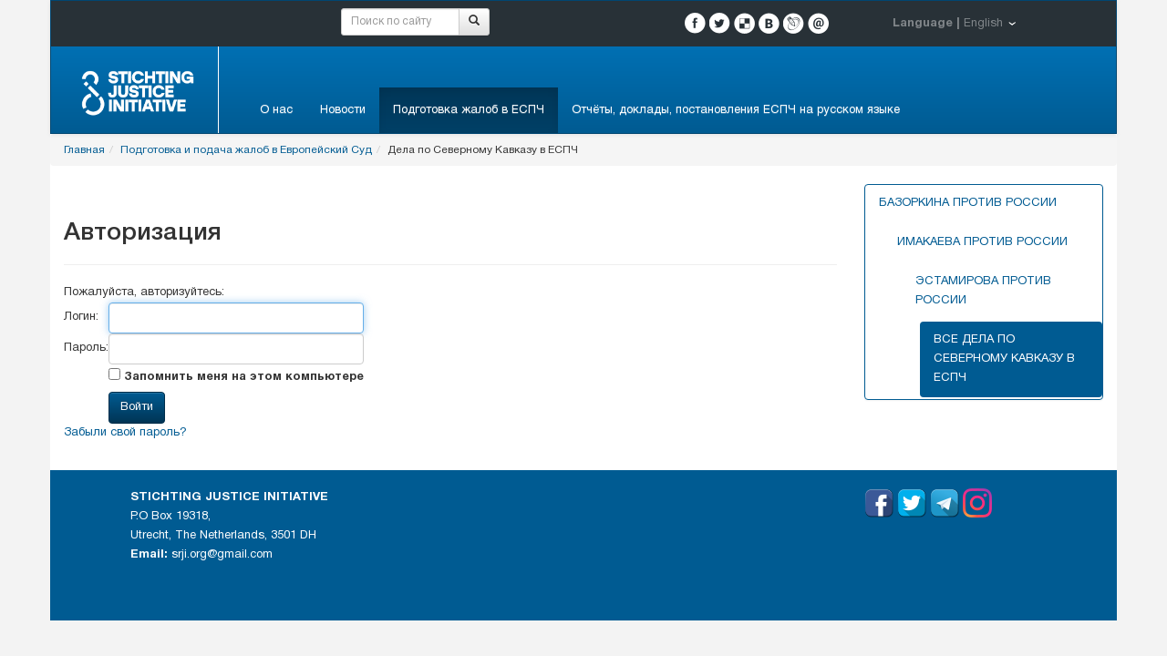

--- FILE ---
content_type: text/html; charset=UTF-8
request_url: https://srji.org/legal/cases/?PAGEN_1=5&SIZEN_1=20&set_filter=y
body_size: 6042
content:
<!DOCTYPE html>
<html lang="ru">
<head>
    <title>Авторизация</title>
    <meta name="viewport" content="width=device-width, initial-scale=1">
    <link rel="apple-touch-icon" sizes="180x180" href="/apple-touch-icon.png">
    <link rel="icon" type="image/png" sizes="32x32" href="/favicon-32x32.png">
    <link rel="icon" type="image/png" sizes="16x16" href="/favicon-16x16.png">
    <link rel="manifest" href="/manifest.json">
    <link rel="mask-icon" href="/safari-pinned-tab.svg" color="#5bbad5">
    <meta name="theme-color" content="#ffffff">
	<!--[if lt IE 9]><script src="http://html5shiv.googlecode.com/svn/trunk/html5.js"></script><![endif]-->
    <meta name="twitter:card" content="summary_large_image">
    <meta name="twitter:site" content="@org_rji">
    <meta property="og:title" content="Авторизация" />
    <meta property="og:image" content="" />
    <meta property="og:description" content="" />
    <meta property="og:type" content="website"/>
	<meta http-equiv="Content-Type" content="text/html; charset=UTF-8" />
<link href="/bitrix/js/main/core/css/core.css?14671373813963" type="text/css"  rel="stylesheet" />
<link href="/bitrix/components/bitrix/system.auth.authorize/templates/.default/style.css?1467137372893" type="text/css"  rel="stylesheet" />
<link href="/local/templates/main_v1_copy/dist/fonts/HelveticaNeueCyr/stylesheet.css?15241716245976" type="text/css"  data-template-style="true"  rel="stylesheet" />
<link href="/local/templates/main_v1_copy/dist/css/bootstrap.css?1524171624146188" type="text/css"  data-template-style="true"  rel="stylesheet" />
<link href="/local/templates/main_v1_copy/dist/css/bootstrap-theme.css?152417162426218" type="text/css"  data-template-style="true"  rel="stylesheet" />
<link href="/local/templates/main_v1_copy/layout-bootstrap.css?15270904585787" type="text/css"  data-template-style="true"  rel="stylesheet" />
<link href="/local/templates/main_v1_copy/components/bitrix/search.form/top/style.css?15241716241544" type="text/css"  data-template-style="true"  rel="stylesheet" />
<link href="/local/templates/main_v1_copy/components/bitrix/main.site.selector/.default/style.css?1524171624284" type="text/css"  data-template-style="true"  rel="stylesheet" />
<link href="/local/templates/main_v1_copy/components/bitrix/breadcrumb/top/style.css?152417162472" type="text/css"  data-template-style="true"  rel="stylesheet" />
<link href="/local/templates/main_v1_copy/components/bitrix/main.share/.default/style.css?15241716241608" type="text/css"  data-template-style="true"  rel="stylesheet" />
<link href="/local/templates/main_v1_copy/components/bitrix/menu/bottom/style.css?1524171624698" type="text/css"  data-template-style="true"  rel="stylesheet" />
<link href="/local/templates/main_v1_copy/styles.css?152417162412933" type="text/css"  data-template-style="true"  rel="stylesheet" />
<link href="/local/templates/main_v1_copy/template_styles.css?1524171624350" type="text/css"  data-template-style="true"  rel="stylesheet" />
<script type="text/javascript">if(!window.BX)window.BX={};if(!window.BX.message)window.BX.message=function(mess){if(typeof mess=='object') for(var i in mess) BX.message[i]=mess[i]; return true;};</script>
<script type="text/javascript">(window.BX||top.BX).message({'JS_CORE_LOADING':'Загрузка...','JS_CORE_NO_DATA':'- Нет данных -','JS_CORE_WINDOW_CLOSE':'Закрыть','JS_CORE_WINDOW_EXPAND':'Развернуть','JS_CORE_WINDOW_NARROW':'Свернуть в окно','JS_CORE_WINDOW_SAVE':'Сохранить','JS_CORE_WINDOW_CANCEL':'Отменить','JS_CORE_WINDOW_CONTINUE':'Продолжить','JS_CORE_H':'ч','JS_CORE_M':'м','JS_CORE_S':'с','JSADM_AI_HIDE_EXTRA':'Скрыть лишние','JSADM_AI_ALL_NOTIF':'Показать все','JSADM_AUTH_REQ':'Требуется авторизация!','JS_CORE_WINDOW_AUTH':'Войти','JS_CORE_IMAGE_FULL':'Полный размер'});</script>
<script type="text/javascript">(window.BX||top.BX).message({'LANGUAGE_ID':'ru','FORMAT_DATE':'DD/MM/YYYY','FORMAT_DATETIME':'DD/MM/YYYY HH:MI:SS','COOKIE_PREFIX':'SRJI_SM','SERVER_TZ_OFFSET':'3600','SITE_ID':'s1','SITE_DIR':'/','USER_ID':'','SERVER_TIME':'1768668154','USER_TZ_OFFSET':'0','USER_TZ_AUTO':'Y','bitrix_sessid':'07c8fcca55c04387d2e5de3c818161a8'});</script>


<script type="text/javascript" src="/bitrix/js/main/core/core_promise.js?15499136155265"></script>
<script type="text/javascript" src="/bitrix/js/main/polyfill/promise/js/promise.js?15377285798241"></script>
<script type="text/javascript" src="/bitrix/js/main/loadext/loadext.js?15499136162917"></script>
<script type="text/javascript" src="/bitrix/js/main/loadext/extension.js?15499136162895"></script>
<script type="text/javascript" src="/bitrix/js/main/jquery/jquery-2.1.3.min.js?146713738084320"></script>
<script type="text/javascript" src="/bitrix/js/main/core/core.js?1676913968122608"></script>


<script type="text/javascript" src="/local/templates/main_v1_copy/dist/js/bootstrap.min.js?152417162436841"></script>
<script type="text/javascript" src="/local/templates/main_v1_copy/components/bitrix/menu/horizontal_multilevel1/script.js?1524171624312"></script>
<script type="text/javascript" src="/local/templates/main_v1_copy/components/bitrix/main.share/.default/script.js?1524171624623"></script>
<script type="text/javascript" src="/local/templates/main_v1_copy/components/bitrix/menu/vertical_multilevel/script.js?1524171624470"></script>
<script type="text/javascript">var _ba = _ba || []; _ba.push(["aid", "18f0e1d9278d41120c8ebc6d0d5c3a9e"]); _ba.push(["host", "srji.org"]); (function() {var ba = document.createElement("script"); ba.type = "text/javascript"; ba.async = true;ba.src = (document.location.protocol == "https:" ? "https://" : "http://") + "bitrix.info/ba.js";var s = document.getElementsByTagName("script")[0];s.parentNode.insertBefore(ba, s);})();</script>


	<meta name="verify-v1" content="o4f7bFw0G7Buo8A4piTiM+RM3+0hor+t/xHyE/tp+34=">
    <meta name="yandex-verification" content="d7d6f947537c21b0" />

</head>
<body>


	<header class="header">
        <div class="container">
            <div class="row">
        <div class="navbar navbar-default">

                    <div class="navbar-header">
                        <button type="button" class="navbar-toggle collapsed" data-toggle="collapse" data-target="#navbar-collapse-top" aria-expanded="false">
                            <span class="sr-only">Toggle navigation</span>
                            <span class="glyphicon glyphicon-search"></span>
                        </button>
                        <button type="button" class="navbar-toggle collapsed" data-toggle="collapse" data-target="#navbar-collapse-menu" aria-expanded="false">
                            <span class="sr-only">Toggle navigation</span>
                            <span class="glyphicon glyphicon-list"></span>
                        </button>
                        <a class="navbar-brand visible-xs" href="/">SRJI.ORG</a>
                    </div>
                    <!-- Collect the nav links, forms, and other content for toggling -->
            <div class="collapse navbar-collapse header-top clearfix" id="navbar-collapse-top">
                <div class="">
                    <div class="col-md-3">
                        <div class="navbar-text text-center">
                                        <span>
                                                                                    </span>
                        </div>
                    </div>

                    <div class="col-md-4">
                        <div class="search-top">
    <form class="navbar-form" action="/search/">
        <input type="hidden" name="how" value="r"/>
        <div class="form-group">
            <div class="input-group input-group-sm col-lg-12">
                <input id="q" name="q" type="text" class="form-control" placeholder="Поиск по сайту">
                  <span class="input-group-btn">
                    <button class="btn btn-default" type="submit"><i class="glyphicon glyphicon-search"></i></button>
                  </span>
            </div>
        </div>
    </form>
</div>                    </div>

                    <div class="col-md-2 socnet">
                        	<div class="share-window-parent">
		<div id="share-dialog1" class="bookmarks">
			
									
<!--					<table cellspacing="0" cellpadding="0" border="0" class="bookmarks-table">-->
<!--						<tr>-->
<!--							<td class="share-page-text"><span>--><!--</span></td>-->
							<script>
if (__function_exists('fbs_click') == false) 
{
function fbs_click(url, title) 
{ 
window.open('http://www.facebook.com/share.php?u='+encodeURIComponent(url)+'&t='+encodeURIComponent(title),'sharer','toolbar=0,status=0,width=626,height=436'); 
return false; 
} 
}
</script>
<a href="http://www.facebook.com/share.php?u=https://srji.org/legal/cases/&t=Авторизация" onclick="return fbs_click('https://srji.org/legal/cases/', 'Авторизация');" target="_blank" class="facebook" title="Facebook"></a>
<script>
if (__function_exists('twitter_click_1') == false) 
{
function twitter_click_1(longUrl) 
{ 
window.open('http://twitter.com/home/?status='+encodeURIComponent(longUrl)+encodeURIComponent(' Авторизация'),'sharer','toolbar=0,status=0,width=726,height=436'); 
return false; 
} 
}
</script>
<a href="http://twitter.com/home/?status=https://srji.org/legal/cases/+Авторизация" onclick="return twitter_click_1('https://srji.org/legal/cases/');" target="_blank" class="twitter" title="Twitter"></a>
<script>
if (__function_exists('delicious_click') == false)
{
function delicious_click(url, title) 
{
window.open('http://delicious.com/save?v=5&amp;noui&amp;jump=close&amp;url='+encodeURIComponent(url)+'&amp;title='+encodeURIComponent(title),'sharer','toolbar=0,status=0,width=626,height=550'); 
return false; 
}}</script>
<a href="http://delicious.com/save" onclick="return delicious_click('https://srji.org/legal/cases/', 'Авторизация');" target="_blank" class="delicious" title="Delicious"></a><script>
if (__function_exists('vk_click') == false) 
{
function vk_click(url) 
{ 
window.open('http://vkontakte.ru/share.php?url='+encodeURIComponent(url),'sharer','toolbar=0,status=0,width=626,height=436'); 
return false; 
} 
}
</script>
<a href="http://vkontakte.ru/share.php?url=https://srji.org/legal/cases/" onclick="return vk_click('https://srji.org/legal/cases/');" target="_blank" class="vk" title="ВКонтакте"></a>
<script>
if (__function_exists('lj_click') == false) 
{
function lj_click(url, title) 
{ 
window.open('http://www.livejournal.com/update.bml?event='+encodeURIComponent(url)+'&subject='+encodeURIComponent(title),'sharer','toolbar=0,status=0,resizable=1,scrollbars=1,width=700,height=436'); 
return false; 
} 
}
</script>
<a href="http://www.livejournal.com/update.bml?event=https://srji.org/legal/cases/&subject=Авторизация" onclick="return lj_click('https://srji.org/legal/cases/', 'Авторизация');" target="_blank" class="lj" title="Livejournal"></a>
<script>
if (__function_exists('mailru_click') == false) 
{
function mailru_click(url) 
{ 
window.open('http://connect.mail.ru/share?share_url='+encodeURIComponent(url),'sharer','toolbar=0,status=0,resizable=1,scrollbars=1,width=626,height=436'); 
return false; 
} 
}
</script>
<a href="http://connect.mail.ru/share?share_url=https://srji.org/legal/cases/" onclick="return mailru_click('https://srji.org/legal/cases/');" target="_blank" class="mailru" title="Мой мир@Mail.Ru"></a>
<!---->
<!--						</tr>-->
<!--					</table>-->
							</div>
	</div>
                    </div>


                    <div class="col-md-3 lang-selector" style="line-height: 50px;">
                        		        <span class="lang-title">Language&nbsp;|</span>
        <a class="lang-name" href="/en/">English</a>
    
                    </div>
                </div>
            </div>

            <div class="collapse navbar-collapse" id="navbar-collapse-menu">

                        <div class="col-lg-2 hidden-md hidden-xs hidden-sm">
                            <div class="brand">
                                                        <a class="name" href="/">
                                
                                    <img class="img-responsive center-block" src="/SJI_Logo_General-White_1.png" style="margin-top: 8px;margin-left: -9px;"/>
                                                                </a>
                                                        </div>
                    </div>
                    <div class="col-lg-9 col-sm-12 col-md-11">
                        <div class="col-lg-12 visible-lg" style="height: 45px;"></div>
                        <!--<nav class="navbar navbar-default">-->
<!--<div class="collapse navbar-collapse" id="bs-example-navbar-collapse-1">-->
    <ul class="nav navbar-nav">

        
                        
                                                            <li class="">
                                    <a href="" title="Доступ запрещен">О нас</a>
                                </li>
                            
                        
                    
                    
                                    
                        
                                                            <li class="">
                                    <a href="" title="Доступ запрещен">Новости</a>
                                </li>
                            
                        
                    
                    
                                    
                        
                                                            <li class="active">
                                    <a href="" title="Доступ запрещен">Подготовка жалоб в ЕСПЧ</a>
                                </li>
                            
                        
                    
                    
                                    
                        
                                                            <li class="">
                                    <a href="" title="Доступ запрещен">Отчёты, доклады, постановления ЕСПЧ на русском языке</a>
                                </li>
                            
                        
                    
                    
                                    
                    
                </ul>

                                        </ul>
<!--</div>-->
<!--    </nav>-->
                    </div>
                        <div class="col-lg-1 col-md-1  hidden-xs hidden-sm">
                        </div>
                    </div>
                </div>

            </div>
        </div>


                            <div class="container">
                <div class="row small">
                    <ul class="breadcrumb"><li><a rel="nofollow" href="/">Главная</a></li><li><a rel="nofollow" href="/legal/">Подготовка и подача жалоб в Европейский Суд</a></li><li><span>Дела по Северному Кавказу в ЕСПЧ</span></li></ul>
                </div>
            </div>
        	</header><!-- .header-->

	<div class="mmiddle" id="top">

		<div class="container">

	<div class="row">
        <main class="col-lg-9 col-lg-push-0">
                <div class="page-header">
<!--                        <button class="btn btn-sm btn-default pull-right"><i class="glyphicon glyphicon-share"></i></button>-->
                        <h1 class="page-title">Авторизация</h1>
</div>

                        <div class="main-content">
                
<div class="bx-auth">
	<div class="bx-auth-note">Пожалуйста, авторизуйтесь:</div>

	<form name="form_auth" method="post" target="_top" action="/legal/cases/?login=yes&amp;PAGEN_1=5&amp;SIZEN_1=20&amp;set_filter=y">

		<input type="hidden" name="AUTH_FORM" value="Y" />
		<input type="hidden" name="TYPE" value="AUTH" />
				<input type="hidden" name="backurl" value="/legal/cases/?PAGEN_1=5&amp;SIZEN_1=20&amp;set_filter=y" />
				
		<table class="bx-auth-table">
			<tr>
				<td class="bx-auth-label">Логин:</td>
				<td><input class="bx-auth-input form-control" type="text" name="USER_LOGIN" maxlength="255" value="" /></td>
			</tr>
			<tr>
				<td class="bx-auth-label">Пароль:</td>
				<td><input class="bx-auth-input form-control" type="password" name="USER_PASSWORD" maxlength="255" autocomplete="off" />
				</td>
			</tr>
						<tr>
				<td></td>
				<td><input type="checkbox" id="USER_REMEMBER" name="USER_REMEMBER" value="Y" /><label for="USER_REMEMBER">&nbsp;Запомнить меня на этом компьютере</label></td>
			</tr>
			<tr>
				<td></td>
				<td class="authorize-submit-cell"><input type="submit" class="btn btn-primary" name="Login" value="Войти" /></td>
			</tr>
		</table>

		<noindex>
			<p>
				<a href="/legal/cases/?forgot_password=yes&amp;PAGEN_1=5&amp;SIZEN_1=20&amp;set_filter=y" rel="nofollow">Забыли свой пароль?</a>
			</p>
		</noindex>


	</form>
</div>

<script type="text/javascript">
try{document.form_auth.USER_LOGIN.focus();}catch(e){}
</script>

        <div class="clearfix"></div>
    </div>  <!-- .main-content -->

    </main><!-- .content -->
    
    <aside class="col-lg-3 right-sidebar">
        
                    
    <div class="panel panel-primary">
        <ul class="nav nav-pills nav-stacked">
            
                                                    
                                            <li >
                            <a href="/legal/bazorkina/">БАЗОРКИНА ПРОТИВ РОССИИ</a>
                            <ul class="nav nav-pills nav-stacked" style="margin-left: 20px; margin-top: 2px;">
                    
                
                    
                                    
                                                    
                                                    
                                                    
                                            <li >
                            <a href="/legal/imakayeva/">ИМАКАЕВА ПРОТИВ РОССИИ</a>
                            <ul class="nav nav-pills nav-stacked" style="margin-left: 20px; margin-top: 2px;">
                    
                
                    
                                    
                                                    
                                            <li >
                            <a href="/legal/estamirov/">ЭСТАМИРОВА ПРОТИВ РОССИИ</a>
                            <ul class="nav nav-pills nav-stacked" style="margin-left: 20px; margin-top: 2px;">
                    
                
                    
                                    
                                                    
                                                    
                                                    
                                            <li  class="active">
                            <a href="/legal/cases/">ВСЕ ДЕЛА ПО СЕВЕРНОМУ КАВКАЗУ В ЕСПЧ</a>
                            <ul class="nav nav-pills nav-stacked" style="margin-left: 20px; margin-top: 2px;">
                    
                
                    
                                    
                                                    
                    
                </ul>
                            </ul>
        </div>

                                
                
                        
            </aside><!-- .right-sidebar -->
		</div><!-- .container-->


    </div>

    </div><!-- .middle-->

<footer class="footer">
    <div class="container">
       <!-- <div class="col-lg-2 visible-lg">
            <img class="center-block" src="/local/templates/main_v1_copy/images/logo_bottom.png" alt=""/>
        </div>-->
        <div class="col-lg-9 col-md-9">
            <div class="row">
                <div class="col-lg-1 col-md-1 col-sm-1">
                                    </div>
                <div class="col-lg-11 col-md-11 col-sm-11">
                    <p>
 <span class="org-name"><b>STICHTING JUSTICE INITIATIVE</b></span><br>
	 P.O Box 19318,<br>
	 Utrecht, The Netherlands, 3501 DH<br>
 <b>Email:</b> <a href="mailto:srji.org@gmail.com">srji.org@gmail.com</a>&nbsp;&nbsp;
</p>
<p>
 <br>
</p>                </div>
            </div>
        </div>
        <div class="col-lg-3">
                        <style>
                .social a {
                    display: inline-block;
                }
                .social a img {
                    width: 32px;
                    height: 32px;
                }
            </style>
            <div class="social">
                <div class="center-text">
                    <a href="https://www.facebook.com/ProektPravovayaInitiativa" target="_blank"><img src="/local/templates/main_v1_copy/images/Apps-Facebook-icon.png" alt=""/></a>
                    <a href="https://twitter.com/org_rji" target="_blank"><img src="/local/templates/main_v1_copy/images/Apps-Twitter-icon.png" alt=""/></a>
                    <a href="https://telegram.me/srji_org" target="_blank"><img src="/local/templates/main_v1_copy/images/Apps-Telegram-icon.png" alt=""/></a>
                    <a href="https://www.instagram.com/srji_org/" target="_blank"><img src="/local/templates/main_v1_copy/images/Apps-Instagram-icon.png" alt=""/></a>
                </div>
            </div>
        </div>
    </div>

</footer><!-- .footer -->

<script>
  (function(i,s,o,g,r,a,m){i['GoogleAnalyticsObject']=r;i[r]=i[r]||function(){
  (i[r].q=i[r].q||[]).push(arguments)},i[r].l=1*new Date();a=s.createElement(o),
  m=s.getElementsByTagName(o)[0];a.async=1;a.src=g;m.parentNode.insertBefore(a,m)
  })(window,document,'script','//www.google-analytics.com/analytics.js','ga');

  ga('create', 'UA-50207228-2', 'srji.org');
  ga('send', 'pageview');

</script>
<!-- Yandex.Metrika counter --><script type="text/javascript">(function (d, w, c) { (w[c] = w[c] || []).push(function() { try { w.yaCounter24811109 = new Ya.Metrika({id:24811109, webvisor:true, clickmap:true, trackLinks:true, accurateTrackBounce:true}); } catch(e) { } }); var n = d.getElementsByTagName("script")[0], s = d.createElement("script"), f = function () { n.parentNode.insertBefore(s, n); }; s.type = "text/javascript"; s.async = true; s.src = (d.location.protocol == "https:" ? "https:" : "http:") + "//mc.yandex.ru/metrika/watch.js"; if (w.opera == "[object Opera]") { d.addEventListener("DOMContentLoaded", f, false); } else { f(); } })(document, window, "yandex_metrika_callbacks");</script><noscript><div><img src="//mc.yandex.ru/watch/24811109" style="position:absolute; left:-9999px;" alt="" /></div></noscript><!-- /Yandex.Metrika counter -->
</body>
</html>


--- FILE ---
content_type: text/css
request_url: https://srji.org/local/templates/main_v1_copy/layout-bootstrap.css?15270904585787
body_size: 1395
content:
.header-middle {
    background-color: #005b92;
}
.navbar-default .header-top {
    background-color: #283137;
    color: #81868a;
    /*height: 40px; !*temp*!*/
}

footer > .container {
    background-color: #005b92;
    color: #fff !important;
    padding: 20px 0;
}

footer > .container a {
    color: #fff;
}

.navbar > .container {
    background-color: transparent;
}

.main-content img {
padding: 0;
margin: 6px 0 10px 0;
box-shadow: none !important;
/*max-width: 726px !important;*/
}
.main-content img[align="right"],
.main-content img.right {
margin-left: 20px;
}
.main-content img[align="left"],
.main-content img.left {
margin-right: 20px;
}


/*.header .header-middle {*/
    /*height: 100px;*/
/*}*/
/*.header .header-banner {*/
    /*height: 340px;*/
    /*background-color: white;*/
/*}*/
/*.header-middle .logo {*/
    /*float: right;*/
    /*width: 150px;*/
    /*height: 100%;*/
/*}*/
/*.header-menu {*/
    /*padding-left: 25px;*/
    /*display: block;*/
    /*float: left;*/
    /*padding-top: 55px;*/
    /*width: 750px;*/
/*}*/
/*.header .phones {*/
    /*display: inline-block;*/
    /*float: left;*/
    /*line-height: 40px;*/
    /*font-size: 14px;*/
    /*margin-left: 22px;*/
    /*color: #81868a;*/
/*}*/

/*.footer {*/
    /*background-color: #005b92;*/
    /*width: 1100px;*/
/*}*/

/*.main-page-menu {*/
    /*margin-top: -34px;*/
    /*margin-left: -35px;*/
    /*margin-right: -35px;*/
    /*!*background-color: white;*!*/
    /*border-collapse: separate;*/
    /*border-spacing: 35px 43px;*/

/*}*/

/*.main-page-menu td {*/
    /*border: none;*/
    /*width: 167px;*/
    /*height: 167px;*/
    /*color: #6d7a93;*/
    /*background-color: #b5bece;*/
    /*padding: 5px;*/
    /*-webkit-box-shadow: -9px -9px 0 0 #e0e3e9;*/
    /*-moz-box-shadow: -9px -9px 0 0 #e0e3e9;*/
    /*box-shadow: -9px -9px 0 0 #e0e3e9;*/
    /*font-weight: bold;*/
    /*font-size: 15px;*/
    /*text-transform: uppercase;*/
    /*text-align: center;*/
    /*vertical-align: middle;*/
    /*line-height: 22px;*/
    /*-webkit-transition: background 0.5s ease;*/
    /*transition: background 0.5s ease;*/
    /*cursor: pointer;*/

/*}*/
/*!*.main-page-menu td:nth-child(3n-2) {*!*/
    /*!*background-color: #6d7a93;*!*/
    /*!*color: white;*!*/
/*!*}*!*/
/*.main-page-menu td a {*/
    /*color: inherit !important;*/
    /*text-decoration: none;*/
/*}*/
/*.main-page-menu td:hover {*/
    /*background-color: #6d7a93;*/
    /*color: #ffffff;*/
/*}*/
/*.header .lang-selector {*/
    /*display: inline-block;*/
    /*float: right;*/
    /*line-height: 40px;*/
    /*font-size: 12px;*/
    /*color: white;*/
    /*width: 200px;*/


/*}*/

/*!*a[href^="www.srji.org"],*!*/
/*!*a[href^="srji.org"],*!*/
/*!*a[href^="http://www.srji.org"],*!*/
/*!*a[href^="http://srji.org"],*!*/
/*!*a[href*="fozzyhost.com"],*!*/
/*!*a[href*="home.pl"],*!*/
/*!*a[href*="khudyakov.su"],*!*/
/*!*.content span[style] {*!*/
    /*!*color: red !important;*!*/
    /*!*border: 1px solid red !important;*!*/
/*!*}*!*/
/*.content span[style] {*/
    /*font: inherit !important;*/
    /*color: inherit !important;*/
    /*background-color: inherit !important;*/
/*}*/

/*.page-title {*/
    /*font-weight: normal!important;*/
    /*font-size: 30px;*/
    /*line-height: 35px;*/
    /*margin-bottom: 25px;*/
    /*text-decoration: none;*/
    /*display: block;*/
    /*color: #1e2d34;*/
    /*margin-top: -7px;*/
/*}*/

/*.footer .contacts {*/
    /*color: white;*/
    /*font-size: 13px;*/
    /*line-height: 21px;*/
    /*text-align: left;*/
    /*padding: 0;*/
/*}*/
/*.footer .contacts a {*/
    /*color: white;*/
/*}*/
/*.header .phones-top {*/
    /*display: block;*/
    /*color: #4ba7ff;*/
    /*text-align: center;*/
    /*font-size: 20px;*/
    /*!*padding-top: 40px;*!*/
    /*padding-top: 10px;*/
    /*!*line-height: 30px;*!*/
    /*line-height: 24px;*/
/*}*/
/*.header .contacts-top {*/
    /*display: block;*/
    /*color: #ffffff;*/
    /*font-size: 12px;*/
    /*text-align: center;*/
    /*padding-top: 20px;*/
/*}*/


/*.page-menu {*/
    /*margin-top: 40px;*/
/*}*/

/*.sidebar-item {*/
    /*!*padding: 10px 9px 9px 0px;*!*/
    /*!*margin-bottom: 10px;*!*/
    /*margin-bottom: 20px;*/
/*}*/
/*.right-sidebar .sidebar-item:last-child {*/
    /*!*border-bottom: 1px solid #e0e3e9;*!*/
/*}*/
/*.sidebar-item img {*/
    /*-webkit-box-shadow: 0px 2px 10px 0px rgba(0, 0, 1, 0.5);*/
    /*-moz-box-shadow:    0px 2px 10px 0px rgba(0, 0, 1, 0.5);*/
    /*box-shadow:         0px 2px 10px 0px rgba(0, 0, 1, 0.5);*/
    /*margin-bottom: 5px;*/
/*}*/
/*.sidebar-item .date {*/
    /*display: block;*/
    /*color: #1e2d34;*/
    /*font-weight: 500;*/
    /*font-size: 11px;*/
    /*line-height: 21px;*/
/*}*/
/*.right-sidebar h2 {*/
    /*color: #1e2d34;*/
    /*text-transform: uppercase;*/
    /*font-weight: 500;*/
    /*font-size: 16px;*/
    /*line-height: 21px;*/
    /*padding-bottom: 8px;*/
    /*border-bottom: 1px solid #d2d5d7;*/
    /*margin-bottom: 15px;*/
    /*margin-top: -5px;*/
/*}*/
/*!*.right-sidebar h3 {*!*/
    /*!*display: block;*!*/
    /*!*margin-bottom: 3px;*!*/
    /*!*color: #0059fd;*!*/
/*!*}*!*/
/*.right-sidebar h3 > a {*/
    /*color: inherit !important;*/
    /*text-decoration: none;*/
    /*display: inline-block;*/
/*}*/
/*.right-sidebar p {*/
    /*line-height: 21px;*/
/*}*/
/*.main-content {*/
    /*!*background-color: #e0e3e9;*!*/
    /*!*padding: 10px;*!*/
    /*!*margin-left: -10px;*!*/
/*}*/
/*.right-sidebar div.sidebar-item > h3 {*/
    /*font-weight: 400;*/
    /*font-size: 13px;*/
    /*line-height: 21px;*/
    /*color: #005b95;*/
/*}*/
/*.right-sidebar div.sidebar-item > h3:hover {*/
    /*color: #1e2d34;*/
/*}*/

/********************************************************************************************************************/


--- FILE ---
content_type: text/css
request_url: https://srji.org/local/templates/main_v1_copy/components/bitrix/search.form/top/style.css?15241716241544
body_size: 1124
content:
/*.search-top {*/
    /*float: right;*/
    /*display: inline-block;*/
    /*line-height: 40px;*/
    /*margin-right: 50px;*/
/*}*/
/*.search-top input[type="text"] {*/
    /*width: 300px;*/
    /*padding-left: 5px;*/
    /*padding-right: 22px;*/
/*}*/
/*.search-top .submit {*/
    /*margin: 0;*/
    /*padding: 0;*/
    /*border: none;*/
    /*cursor: pointer;*/
    /*width: 21px;*/
    /*height: 16px;*/
    /*position: relative;*/
    /*left: -25px;*/
    /*top: 4px;*/
    /*background: url('[data-uri]') center center no-repeat;*/
/*}*/


--- FILE ---
content_type: text/css
request_url: https://srji.org/local/templates/main_v1_copy/components/bitrix/main.site.selector/.default/style.css?1524171624284
body_size: 210
content:
.lang-title {
    display: inline-block;
    font-weight: 700;
    width: 110px;
    text-align: right;
}
.lang-name {
    display: inline-block;
    text-decoration: none;
    padding-right: 14px;
    background: url('images/arrow-down.png') right no-repeat;
    color: inherit;
}

--- FILE ---
content_type: text/css
request_url: https://srji.org/local/templates/main_v1_copy/components/bitrix/breadcrumb/top/style.css?152417162472
body_size: 94
content:
/*.breadcrumb {*/
	/*font-size: 11px;*/
	/*line-height: 21px;*/
/*}*/

--- FILE ---
content_type: text/css
request_url: https://srji.org/local/templates/main_v1_copy/components/bitrix/main.share/.default/style.css?15241716241608
body_size: 558
content:
.share-window-parent
{
	display: inline-block;
    /*line-height: 40px;*/
    position: relative;
    margin-top: 13px;
}

table.bookmarks-table
{
	padding: 0px;
	/*height: 19px;*/
	/*height: 18px;*/
}

.share-dialog
{
	z-index:1000;
	/*position: absolute;*/
	/*top: 0px;*/
}

.share-dialog-left
{
	left: 18px;	
}

.share-dialog-right
{
	right: 18px;	
}

.share-dialog-inner-left
{
	/*background: scroll transparent url('images/background.gif') right center no-repeat;		*/
	/*padding: 0 1px 1px 4px;	*/
	padding: 1px 1px 1px 4px;
}

.share-dialog-inner-right
{
	/*background: scroll transparent url('images/background-right.gif') left center no-repeat;		*/
	/*padding: 0 4px 1px 1px;*/
	padding: 1px 4px 1px 1px;
}
td.share-page-text {
	vertical-align: middle;
	padding-right: 3px;
}
td.bookmarks 
{
	padding-left: 2px!important;
	padding-right: 2px!important;
	/*padding-top: 1px!important;	*/
	/*padding-bottom: 0px!important;*/
	border: none!important;
}

.bookmarks a
{
	background: none no-repeat scroll center center transparent;
	display:inline-block;
	width:23px;
	height:23px;
	overflow:hidden;
}


.bookmarks a.facebook {
    background: url('images/socnet.png') 0 0  no-repeat;
}
.bookmarks a.twitter {
    background: url('images/socnet.png') -27px 0 no-repeat;
}
.bookmarks a.delicious {
    background: url('images/socnet.png') -53px 0 no-repeat;
}
.bookmarks a.vk {
    background: url('images/socnet.png') -80px 0 no-repeat;
}
.bookmarks a.lj {
    background: url('images/socnet.png') -107px 0 no-repeat;
}
.bookmarks a.mailru {
    background: url('images/socnet.png') -133px 0 no-repeat;
}

--- FILE ---
content_type: text/css
request_url: https://srji.org/local/templates/main_v1_copy/components/bitrix/menu/bottom/style.css?1524171624698
body_size: 360
content:
.bottom-menu {
    display: block;
    list-style: none;
    /*width: 190px;*/
    /*margin: auto;*/
    /*margin-top: 4px;*/
}
.bottom-menu li {
    /*background: url('images/menu-item-bottom.png') left bottom no-repeat;*/
    /*display: inline;*/
    color: #ffffff;
    font-weight: 500;
    /*text-transform: uppercase;*/
    line-height: 21px;
    font-size: 12px;
    /*padding-left: 9px;*/
    transition: color 0.5s ease;
    /*padding-top: 4px;*/
    /*padding-bottom: 5px;*/
}
.bottom-menu li:hover {
    color: #1e2d34;
}
.bottom-menu li.active {
    color: #1e2d34;
    cursor: default;
}
.bottom-menu li a,
.bottom-menu li span {
    color: inherit;
    /*text-decoration: none;*/
}

--- FILE ---
content_type: text/css
request_url: https://srji.org/local/templates/main_v1_copy/styles.css?152417162412933
body_size: 2397
content:
/*!*@import url(http://fonts.googleapis.com/css?family=Open+Sans:400,700&subset=latin,cyrillic);*!*/
/*!*@import url(http://fonts.googleapis.com/css?family=Roboto:400,400italic,500,500italic,700,700italic&subset=latin,cyrillic-ext);*!*/

/*!* cyrillic-ext *!*/
/*@font-face {*/
    /*font-family: 'Roboto';*/
    /*font-style: normal;*/
    /*font-weight: 400;*/
    /*src: url(http://fonts.gstatic.com/s/roboto/v15/ek4gzZ-GeXAPcSbHtCeQI_esZW2xOQ-xsNqO47m55DA.woff2) format('woff2');*/
    /*unicode-range: U+0460-052F, U+20B4, U+2DE0-2DFF, U+A640-A69F;*/
/*}*/
/*!* cyrillic *!*/
/*@font-face {*/
    /*font-family: 'Roboto';*/
    /*font-style: normal;*/
    /*font-weight: 400;*/
    /*src: url(http://fonts.gstatic.com/s/roboto/v15/mErvLBYg_cXG3rLvUsKT_fesZW2xOQ-xsNqO47m55DA.woff2) format('woff2');*/
    /*unicode-range: U+0400-045F, U+0490-0491, U+04B0-04B1, U+2116;*/
/*}*/
/*!* greek-ext *!*/
/*@font-face {*/
    /*font-family: 'Roboto';*/
    /*font-style: normal;*/
    /*font-weight: 400;*/
    /*src: url(http://fonts.gstatic.com/s/roboto/v15/-2n2p-_Y08sg57CNWQfKNvesZW2xOQ-xsNqO47m55DA.woff2) format('woff2');*/
    /*unicode-range: U+1F00-1FFF;*/
/*}*/
/*!* greek *!*/
/*@font-face {*/
    /*font-family: 'Roboto';*/
    /*font-style: normal;*/
    /*font-weight: 400;*/
    /*src: url(http://fonts.gstatic.com/s/roboto/v15/u0TOpm082MNkS5K0Q4rhqvesZW2xOQ-xsNqO47m55DA.woff2) format('woff2');*/
    /*unicode-range: U+0370-03FF;*/
/*}*/
/*!* vietnamese *!*/
/*@font-face {*/
    /*font-family: 'Roboto';*/
    /*font-style: normal;*/
    /*font-weight: 400;*/
    /*src: url(http://fonts.gstatic.com/s/roboto/v15/NdF9MtnOpLzo-noMoG0miPesZW2xOQ-xsNqO47m55DA.woff2) format('woff2');*/
    /*unicode-range: U+0102-0103, U+1EA0-1EF1, U+20AB;*/
/*}*/
/*!* latin-ext *!*/
/*@font-face {*/
    /*font-family: 'Roboto';*/
    /*font-style: normal;*/
    /*font-weight: 400;*/
    /*src: url(http://fonts.gstatic.com/s/roboto/v15/Fcx7Wwv8OzT71A3E1XOAjvesZW2xOQ-xsNqO47m55DA.woff2) format('woff2');*/
    /*unicode-range: U+0100-024F, U+1E00-1EFF, U+20A0-20AB, U+20AD-20CF, U+2C60-2C7F, U+A720-A7FF;*/
/*}*/
/*!* latin *!*/
/*@font-face {*/
    /*font-family: 'Roboto';*/
    /*font-style: normal;*/
    /*font-weight: 400;*/
    /*src: url(http://fonts.gstatic.com/s/roboto/v15/CWB0XYA8bzo0kSThX0UTuA.woff2) format('woff2');*/
    /*unicode-range: U+0000-00FF, U+0131, U+0152-0153, U+02C6, U+02DA, U+02DC, U+2000-206F, U+2074, U+20AC, U+2212, U+2215, U+E0FF, U+EFFD, U+F000;*/
/*}*/
/*!* cyrillic-ext *!*/
/*@font-face {*/
    /*font-family: 'Roboto';*/
    /*font-style: normal;*/
    /*font-weight: 500;*/
    /*src: url(http://fonts.gstatic.com/s/roboto/v15/ZLqKeelYbATG60EpZBSDyxJtnKITppOI_IvcXXDNrsc.woff2) format('woff2');*/
    /*unicode-range: U+0460-052F, U+20B4, U+2DE0-2DFF, U+A640-A69F;*/
/*}*/
/*!* cyrillic *!*/
/*@font-face {*/
    /*font-family: 'Roboto';*/
    /*font-style: normal;*/
    /*font-weight: 500;*/
    /*src: url(http://fonts.gstatic.com/s/roboto/v15/oHi30kwQWvpCWqAhzHcCSBJtnKITppOI_IvcXXDNrsc.woff2) format('woff2');*/
    /*unicode-range: U+0400-045F, U+0490-0491, U+04B0-04B1, U+2116;*/
/*}*/
/*!* greek-ext *!*/
/*@font-face {*/
    /*font-family: 'Roboto';*/
    /*font-style: normal;*/
    /*font-weight: 500;*/
    /*src: url(http://fonts.gstatic.com/s/roboto/v15/rGvHdJnr2l75qb0YND9NyBJtnKITppOI_IvcXXDNrsc.woff2) format('woff2');*/
    /*unicode-range: U+1F00-1FFF;*/
/*}*/
/*!* greek *!*/
/*@font-face {*/
    /*font-family: 'Roboto';*/
    /*font-style: normal;*/
    /*font-weight: 500;*/
    /*src: url(http://fonts.gstatic.com/s/roboto/v15/mx9Uck6uB63VIKFYnEMXrRJtnKITppOI_IvcXXDNrsc.woff2) format('woff2');*/
    /*unicode-range: U+0370-03FF;*/
/*}*/
/*!* vietnamese *!*/
/*@font-face {*/
    /*font-family: 'Roboto';*/
    /*font-style: normal;*/
    /*font-weight: 500;*/
    /*src: url(http://fonts.gstatic.com/s/roboto/v15/mbmhprMH69Zi6eEPBYVFhRJtnKITppOI_IvcXXDNrsc.woff2) format('woff2');*/
    /*unicode-range: U+0102-0103, U+1EA0-1EF1, U+20AB;*/
/*}*/
/*!* latin-ext *!*/
/*@font-face {*/
    /*font-family: 'Roboto';*/
    /*font-style: normal;*/
    /*font-weight: 500;*/
    /*src: url(http://fonts.gstatic.com/s/roboto/v15/oOeFwZNlrTefzLYmlVV1UBJtnKITppOI_IvcXXDNrsc.woff2) format('woff2');*/
    /*unicode-range: U+0100-024F, U+1E00-1EFF, U+20A0-20AB, U+20AD-20CF, U+2C60-2C7F, U+A720-A7FF;*/
/*}*/
/*!* latin *!*/
/*@font-face {*/
    /*font-family: 'Roboto';*/
    /*font-style: normal;*/
    /*font-weight: 500;*/
    /*src: url(http://fonts.gstatic.com/s/roboto/v15/RxZJdnzeo3R5zSexge8UUVtXRa8TVwTICgirnJhmVJw.woff2) format('woff2');*/
    /*unicode-range: U+0000-00FF, U+0131, U+0152-0153, U+02C6, U+02DA, U+02DC, U+2000-206F, U+2074, U+20AC, U+2212, U+2215, U+E0FF, U+EFFD, U+F000;*/
/*}*/
/*!* cyrillic-ext *!*/
/*@font-face {*/
    /*font-family: 'Roboto';*/
    /*font-style: normal;*/
    /*font-weight: 700;*/
    /*src: url(http://fonts.gstatic.com/s/roboto/v15/77FXFjRbGzN4aCrSFhlh3hJtnKITppOI_IvcXXDNrsc.woff2) format('woff2');*/
    /*unicode-range: U+0460-052F, U+20B4, U+2DE0-2DFF, U+A640-A69F;*/
/*}*/
/*!* cyrillic *!*/
/*@font-face {*/
    /*font-family: 'Roboto';*/
    /*font-style: normal;*/
    /*font-weight: 700;*/
    /*src: url(http://fonts.gstatic.com/s/roboto/v15/isZ-wbCXNKAbnjo6_TwHThJtnKITppOI_IvcXXDNrsc.woff2) format('woff2');*/
    /*unicode-range: U+0400-045F, U+0490-0491, U+04B0-04B1, U+2116;*/
/*}*/
/*!* greek-ext *!*/
/*@font-face {*/
    /*font-family: 'Roboto';*/
    /*font-style: normal;*/
    /*font-weight: 700;*/
    /*src: url(http://fonts.gstatic.com/s/roboto/v15/UX6i4JxQDm3fVTc1CPuwqhJtnKITppOI_IvcXXDNrsc.woff2) format('woff2');*/
    /*unicode-range: U+1F00-1FFF;*/
/*}*/
/*!* greek *!*/
/*@font-face {*/
    /*font-family: 'Roboto';*/
    /*font-style: normal;*/
    /*font-weight: 700;*/
    /*src: url(http://fonts.gstatic.com/s/roboto/v15/jSN2CGVDbcVyCnfJfjSdfBJtnKITppOI_IvcXXDNrsc.woff2) format('woff2');*/
    /*unicode-range: U+0370-03FF;*/
/*}*/
/*!* vietnamese *!*/
/*@font-face {*/
    /*font-family: 'Roboto';*/
    /*font-style: normal;*/
    /*font-weight: 700;*/
    /*src: url(http://fonts.gstatic.com/s/roboto/v15/PwZc-YbIL414wB9rB1IAPRJtnKITppOI_IvcXXDNrsc.woff2) format('woff2');*/
    /*unicode-range: U+0102-0103, U+1EA0-1EF1, U+20AB;*/
/*}*/
/*!* latin-ext *!*/
/*@font-face {*/
    /*font-family: 'Roboto';*/
    /*font-style: normal;*/
    /*font-weight: 700;*/
    /*src: url(http://fonts.gstatic.com/s/roboto/v15/97uahxiqZRoncBaCEI3aWxJtnKITppOI_IvcXXDNrsc.woff2) format('woff2');*/
    /*unicode-range: U+0100-024F, U+1E00-1EFF, U+20A0-20AB, U+20AD-20CF, U+2C60-2C7F, U+A720-A7FF;*/
/*}*/
/*!* latin *!*/
/*@font-face {*/
    /*font-family: 'Roboto';*/
    /*font-style: normal;*/
    /*font-weight: 700;*/
    /*src: url(http://fonts.gstatic.com/s/roboto/v15/d-6IYplOFocCacKzxwXSOFtXRa8TVwTICgirnJhmVJw.woff2) format('woff2');*/
    /*unicode-range: U+0000-00FF, U+0131, U+0152-0153, U+02C6, U+02DA, U+02DC, U+2000-206F, U+2074, U+20AC, U+2212, U+2215, U+E0FF, U+EFFD, U+F000;*/
/*}*/

/*.main-content {*/
    /*font-family: 'Roboto', sans-serif;*/
    /*font-size: 13px;*/
    /*line-height: 21px;*/
    /*color: #1e2d34;*/
    /*font-weight: 400;*/
/*}*/

/*.main-content a {*/
    /*text-decoration: underline;*/
    /*color: #005b95;*/
/*}*/
/*.main-content a:hover {*/
    /*color: #1e2d34;*/
    /*text-decoration: none;*/
/*}*/
/*.main-content h1,*/
/*.main-content .h1 {*/
    /*font-size: 30px;*/
    /*line-height: 35px;*/
    /*font-weight: 400;*/
    /*padding-bottom: 25px;*/
    /*color: #1e2d34;*/
/*}*/
/*.main-content h2,*/
/*.main-content .h2 {*/
    /*font-size: 20px;*/
    /*line-height: 24px;*/
    /*font-weight: 400;*/
    /*margin-bottom: 10px;*/
    /*color: #1e2d34;*/
/*}*/
/*.main-content h3,*/
/*.main-content .h3 {*/
    /*font-size: 15px;*/
    /*line-height: 24px;*/
    /*font-weight: bold;*/
    /*padding-bottom: 10px;*/
    /*!*color: #0c2758;*!*/
/*}*/
/*.main-content h4,*/
/*.main-content .h4 {*/
    /*font-size: 15px;*/
    /*line-height: 24px;*/
    /*font-weight: bold;*/
    /*padding-bottom: 10px;*/
    /*!*color: #5e7692;*!*/
/*}*/
/*.main-content h5 {*/
    /*font-size: 12px;*/
    /*line-height: 16px;*/
    /*font-weight: bold;*/
    /*padding-bottom: 10px;*/
/*}*/
/*.main-content h6 {*/
    /*font-size: 10px;*/
    /*line-height: 12px;*/
    /*font-weight: bold;*/
    /*padding-bottom: 10px;*/
/*}*/
/*.main-content p {*/
    /*text-indent: 0;*/
    /*!*margin-bottom: 21px;*!*/
    /*margin-bottom: 13px;*/
/*}*/
/*.main-content li p  {*/
    /*display: inline !important;*/
    /*padding: 0;*/
    /*margin: 0;*/
/*}*/
/*.main-content .indent {*/
    /*text-indent: 15px;*/
/*}*/
/*.main-content ul {*/
    /*list-style: none;*/
    /*padding: 0 0 10px 30px;*/
    /*!*color: #0c2758;*!*/

/*}*/
/*.main-content ul.numeric,*/
/*.main-content ol {*/
    /*list-style-type: none; !* Убираем исходные маркеры *!*/
    /*counter-reset: num; !* Задаём имя счетчика *!*/
    /*!*color: #0c2758;*!*/
/*}*/
/*.main-content ul.numeric li:before,*/
/*.main-content ol li:before {*/
    /*content: counter(num) '. '; !* Выводим число *!*/
    /*counter-increment: num; !* Увеличиваем значение счётчика *!*/
    /*!*color: red;*!*/
    /*font-weight: bold;*/
    /*padding-right: 7px;*/
/*}*/
/*.main-content ul li,*/
/*.main-content ol li {*/
    /*padding-bottom: 10px;*/

/*}*/

/*.main-content table {*/
    /*margin: 10px 0;*/
    /*width: 100%;*/
    /*font-size: 13px;*/
    /*line-height: 21px;*/
/*}*/

/*.main-content table tr:first-child,*/
/*.main-content table th,*/
/*.main-content table thead {*/
    /*background-color: #616c71;*/
    /*color: #ffffff;*/
/*}*/


/*.main-content table tr {*/
    /*border-bottom: 1px solid #616c71;*/
/*}*/
/*.main-content table td {*/
    /*padding: 10px 10px;*/
    /*text-align: left;*/
/*}*/
/*.main-content .strong,*/
/*.main-content strong,*/
/*.main-content b {*/
    /*font-weight: 700;*/
/*}*/
/*.main-content .italic,*/
/*.main-content em,*/
/*.main-content i,*/
/*.main-content blockquote {*/
    /*font-style: italic;*/
/*}*/
/*.main-content>.em,*/
/*.main-content blockquote {*/

/*}*/
/*!************************************************************************************************************!*/
/*.main-content img {*/
    /*padding: 0;*/
    /*margin: 6px 0 10px 0;*/
    /*box-shadow: none !important;*/
    /*max-width: 726px !important;*/
/*}*/
/*.main-content img[align="right"],*/
/*.main-content img.right {*/
    /*margin-left: 20px;*/
/*}*/
/*.main-content img[align="left"],*/
/*.main-content img.left {*/
    /*margin-right: 20px;*/
/*}*/
/*.main-content .photo {*/
    /*!*border-top: 5px solid #000d3f;*!*/
    /*!*background-color: #d6d6e0;*!*/
    /*!*padding: 20px 0 0 0;*!*/
    /*!*margin: 0;*!*/
/*}*/
/*.main-content .photo.left {*/
    /*float: left;*/
    /*display: inline-block;*/
    /*margin-right: 25px;*/
    /*margin-bottom: 5px;*/

/*}*/
/*.main-content .photo .photo-description {*/
    /*padding: 4px 5px;*/
    /*!*padding-bottom: 4px;*!*/
    /*margin: 0;*/
    /*!*color: #5e7692;*!*/
/*}*/

/*.main-content .photo img {*/
    /*border: 0 !important;*/
    /*!*margin: 0 !important;*!*/
    /*padding: 0 !important;*/
    /*box-shadow: none !important;*/

/*}*/
/*!*.content p {*!*/
    /*!*text-indent: 20px;*!*/
    /*!*margin-bottom: 12px;*!*/
/*!*}*!*/
/*!*.content img {*!*/
    /*!*padding: 10px 10px;*!*/
    /*!*background-color: #b5bece;*!*/
    /*!*-webkit-box-shadow: -9px -9px 0 0 #e0e3e9;*!*/
    /*!*-moz-box-shadow: -9px -9px 0 0 #e0e3e9;*!*/
    /*!*box-shadow: -9px -9px 0 0 #e0e3e9;*!*/
    /*!*margin: 10px 10px 10px 10px;*!*/
/*!*}*!*/
/*!************************************************************************************************************!*/
/*!*.bx_pagination_bottom .bx_pagination_page li {*!*/
    /*!*color: #90a1c2;*!*/
    /*!*border: 1px solid #90a1c2;*!*/
    /*!*background: transparent;*!*/
    /*!*padding-bottom: 0;*!*/
    /*!*margin-left: 2px;*!*/
    /*!*border-radius: 4px;*!*/
    /*!*-moz-border-radius: 4px;*!*/
    /*!*-webkit-border-radius: 4px;*!*/

/*!*}*!*/
/*!*.bx_pagination_bottom .bx_pagination_page li>a {*!*/
    /*!*color: inherit !important;*!*/
/*!*}*!*/
/*!*.bx_pagination_bottom .bx_pagination_page ul li:first-child,*!*/
/*!*.bx_pagination_bottom .bx_pagination_page ul li:last-child {*!*/
    /*!*border-color: transparent;*!*/
/*!*}*!*/
/*!*.bx_pagination_bottom .bx_pagination_page li.bx_active,*!*/
/*!*.bx_pagination_bottom .bx_pagination_page li>a:hover {*!*/
    /*!*color: #ed7b00 !important;*!*/
/*!*}*!*/

/*body.main-content {*/
    /*width: 726px;*/
    /*-webkit-box-shadow: 0px 2px 10px 0px rgba(0, 0, 1, 0.5);*/
    /*-moz-box-shadow:    0px 2px 10px 0px rgba(0, 0, 1, 0.5);*/
    /*box-shadow:         0px 2px 10px 0px rgba(0, 0, 1, 0.5);*/
    /*margin: 10px auto;*/
/*}*/


--- FILE ---
content_type: text/plain
request_url: https://www.google-analytics.com/j/collect?v=1&_v=j102&a=683167036&t=pageview&_s=1&dl=https%3A%2F%2Fsrji.org%2Flegal%2Fcases%2F%3FPAGEN_1%3D5%26SIZEN_1%3D20%26set_filter%3Dy&ul=en-us%40posix&dt=%D0%90%D0%B2%D1%82%D0%BE%D1%80%D0%B8%D0%B7%D0%B0%D1%86%D0%B8%D1%8F&sr=1280x720&vp=1280x720&_u=IEBAAAABAAAAACAAI~&jid=599471257&gjid=1308680585&cid=2034571951.1768668155&tid=UA-50207228-2&_gid=1337968050.1768668155&_r=1&_slc=1&z=52785026
body_size: -448
content:
2,cG-1STMVK48EM